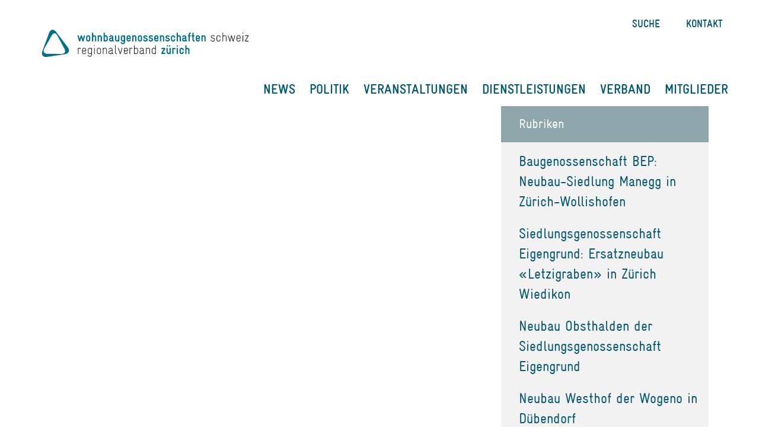

--- FILE ---
content_type: text/css
request_url: https://www.wbg-zh.ch/wp-content/themes/wbg-zh/assets/css/sidebar.css
body_size: 1984
content:
aside .wbg-rubrik-links{
    margin-bottom: 30px;
}
aside .upcoming-events-sidebar .title{
    display: block;
    color:#005873;
    font-size: 24px;
    margin-bottom:10px;
    font-family: "Gravur Condenced Regular", sans-serif;
    margin-left: 30px;
}

aside .upcoming-events-sidebar .header{
    background-color: rgb(142,162,168);
    padding-top:20px;
    padding-bottom:20px;
    padding-left: 30px;
    margin-top: 20px;
}

aside .upcoming-events-sidebar .header .date{
    display: block;
    color:#fff;
    font-size: 20px;
    font-family: "Gravur Condenced Regular", sans-serif;
}

aside .upcoming-events-sidebar .body{
    background-color: rgb(242,242,242);
    margin-top: 0px;
    margin-bottom: 30px;
    padding-bottom: 18px;
    padding-top: 15px;
    padding-left: 30px;
    padding-right: 30px;
}

aside .upcoming-events-sidebar .body h2{
    color:#005873;
    font-size: 22px;
    font-family: "Gravur Condenced Regular", sans-serif;
}

aside .upcoming-events-sidebar .body p{
    color:#666666;
    font-size: 16px;
    line-height: 26px;
    font-family: "Gravur Condenced Regular", sans-serif;
}

aside .upcoming-events-sidebar .body .read-more{
    display: block;
    margin-top: 2px;
}

aside .upcoming-events-sidebar .body .read-more a{
    color:#005873;
    font-size: 16px;
    font-family: "Gravur Condenced Bold", sans-serif;
}

aside .upcoming-events-sidebar .link{
    display:block;
    margin-top:-10px;
}

aside .upcoming-events-sidebar .link a{
    color:#005873;
    font-size: 18px;
    text-transform: capitalize;
    margin-left: 30px;
    font-weight: normal;
}

aside .wbg-calendar * {box-sizing:border-box;}
aside .wbg-calendar ul {list-style-type: none;}
aside .wbg-calendar{
    font-family: 'Gravur Condenced Regular', sans-serif;
    font-weight: 400;
    max-width:350px;
    margin-left: auto;
    margin-right: auto;
}
aside .wbg-calendar .month {
    padding: 5px 25px;
    width: 100%;
    background: rgb(142,162,168);
    font-size:32px;
}
aside .wbg-calendar .month-title{
    text-align: center;
}
aside .wbg-calendar .month-title .fa-angle-left{
    padding-right:10px;
    cursor: pointer;
}
aside .wbg-calendar .month-title .fa-angle-right{
    padding-left:10px;
    cursor: pointer;
}
aside .wbg-calendar .month ul {
    margin: 0;
    padding: 0;
}

aside .wbg-calendar .month ul li {
    color: white;
    font-size: 24px;
    font-weight: 300;
    /*text-transform: uppercase;*/
    /*letter-spacing: 3px;*/
}

aside .wbg-calendar .month .previous-month {
    float: left;
    padding-top: 10px;
    cursor: pointer;
}

aside .wbg-calendar .month .next-month {
    float: right;
    padding-top: 10px;
    cursor: pointer;
}

aside .wbg-calendar .weekdays {
    margin: 0;
    padding: 5px 10px;
    background-color: #f2f2f2;
}

aside .wbg-calendar .weekdays li {
    display: inline-block;
    width: 13%;
    color: #000;
    text-align: center;
    font-size:22px;
}

aside .wbg-calendar .days {
    padding: 0px 10px;
    background: #f2f2f2;
    margin: 0;
}
aside .wbg-calendar .alle-veranstaltungen{
    background: #f2f2f2;
    margin: 0;
    text-align: center;
    padding:10px 0px;
    font-size:18px;
}
aside .wbg-calendar .alle-veranstaltungen a,
aside .wbg-calendar .alle-veranstaltungen a:hover
{
    color: #0066cc;
    text-decoration: none;
}

aside .wbg-calendar .days li {
    list-style-type: none;
    display: inline-block;
    width: 14.2%;
    /*height:30px;*/
    text-align: center;
    margin-bottom: 5px;
    font-size:22px;
    color: #000;
    line-height: 24px;
    padding-top:5px;
}
aside .wbg-sidebar-posts{
    font-family: 'Gravur Condenced Regular', sans-serif;
    margin-bottom:10px;
}
aside .wbg-calendar-container{
    margin-bottom:40px;
    padding: 0px;
}
.wbg-sidebar-posts p{
    font-family: 'Gravur Condenced Regular', sans-serif;
    font-weight:500;
    font-size:18px;
}
aside .wbg-sidebar-posts figure{
    /*margin-top:40px;*/
}
aside .wbg-sidebar-posts a{
    cursor: pointer;
}
aside .wbg-sidebar-posts .img-responsive{
    /*margin-left: auto;*/
    /*margin-right:auto;*/
}
aside .wbg-calendar .days li .active {
    padding: 0px 4px;
    background: rgb(142,162,168);
    color: white !important;
    cursor: pointer;
}
aside .wbg-calendar .wbg-event-popup{
    font-size: 20px;
    text-align: left;
    font-weight: 300;
    padding: 5px 15px;
    background: rgb(142,162,168);
    position: absolute;
    width: 255px;
    /*height: 150px;*/
    color: #fff;
    top: 120px;
    left: 50px;
    box-shadow: 3px 3px 8px 0px black;
    z-index:20;
}
.end-blue{
    font-size: 20px;
    text-align: left;
    font-weight: 300;
    padding: 5px 15px;
    background: rgb(142,162,168);
    position: absolute;
    width: 20px;
    height: 20px;
    color: #fff;
    bottom: -5px;
    left: 190px;
    transform: skewY(45deg);
    box-shadow: 15px 4px 11px -7px black;
}
.close-popup{
    font-size: 16px;
    color: white;
    /*position: absolute;*/
    bottom: 6px;
    display: inline-block;
    left: 16px;
    cursor: pointer;
}
.weiter-popup{
    font-size: 16px;
    color: white;
    float: right;
    display: inline-block;
    /*position: absolute;*/
    bottom: 6px;
    right: 16px;
    z-index:4;
}
.calendar-weitere-link{
    margin-top:5px;
    /*line-height: 0px;*/
    padding-right: 2px;
    /*display: block;*/
}
.weiter-popup a, .weiter-popup a:hover{
    text-decoration: none;
    color: #fff;
}
.close-popup a:hover,.close-popup a{
    text-decoration: none;
    color: #fff;
}
.line-popup{
    border-bottom: 2px solid white;
    width: 102px;
    margin-top: 6px;
}
aside .wbg-sidebar-dienstleistungen h2,
aside .wbg-sidebar-verband h2,
aside .wbg-sidebar-politik h2{
    margin-top:0px;
}
aside .wbg-sidebar-dienstleistungen .wbg-dienstleistungen-p,
aside .wbg-sidebar-verband .wbg-verband-p,
aside .wbg-sidebar-politik .wbg-politik-p{
    margin-top:15px;
}
aside .sidebar-date-rubrik{
    font-family: 'Gravur Condenced Regular', sans-serif !important;
}

.wbg-rubrik-links{
    /*height: 320px;*/
    width:100%;
    background: #F2F2F2;
    /*background: #8ea6ad;*/
    /*margin-top:124px;*/
    /*margin-top: 20px;*/
    padding-bottom: 20px;
}
.wbg-rubrik-links .rubrik-head {
    /*background: #005873;*/
    background: #8FA6AC;
    padding-left: 30px;
    padding-bottom: 6px;
    padding-top: 14px;
}
.wbg-rubrik-links .rubrik-head p {
    color: #ffffff;
    font-size: 22px;
    padding-right: 15px;
    font-family: "Gravur Condenced Regular", sans-serif;
}
.wbg-rubrik-links .rubrik-body {
    padding-left:30px;
}
.wbg-rubrik-links .rubrik-body .wbg-rubrik li{
    margin-bottom: 20px;
}
.wbg-rubrik-links .rubrik-body .wbg-rubrik li a {
    color: #065872;
}
.wbg-rubrik-links a, .wbg-rubrik-links a:hover, .wbg-rubrik-links a:active{
    text-decoration: none;
    font-family: 'Gravur Condenced Regular', sans-serif;
    color: #ffffff;
}

.wbg-rubrik-title{
    font-family: 'Gravur Condenced Regular', sans-serif;
    font-size:22px;
    color: #ffffff;
    font-weight:300;
}

.wbg-rubrik{
    font-size:24px;
    color: #0066cc;
    font-weight:300;
    cursor: pointer;
    list-style-type: none;
    padding: 0px;
    padding-top: 15px;
}

.wbg-rubrik .active{
    color: #000!important;
    cursor: default;
}
.wbg-rubrik .active .fa-angle-right{
    display: none;
}
.wbg-rubrik .active .fa-angle-left{
    display: inline-block;
    /*padding-right:5px;*/
}
.wbg-rubrik .not-active .fa-angle-right{
    display: inline-block;
    /*padding-right:5px;*/
}
.wbg-rubrik .not-active .fa-angle-left{
    display: none;
}

.wbg-calendar-event{
    /*margin-bottom:-20px;*/
}
.wbg-sidebar-posts p.events-sidebar{
    font-size: 24px;
    font-family: 'Gravur Condenced Regular', sans-serif;
    line-height: 36px;
    font-weight: 300;
}

.wbg-sidebar-posts p.events-sidebar-heading {
    margin-bottom: 50px;
    background-color: rgb(142,162,168);
    color: #fff;
    padding: 15px;
}

.sidebar-event .sidebar-event-title,.sidebar-event .sidebar-event-title a{
    font-size: 22px;
    font-family: 'Gravur Condenced Regular', sans-serif;
    line-height: 28px;
    color: #005873;
}
.sidebar-event .sidebar-event-title a:hover,.sidebar-event .sidebar-event-title a:focus,.sidebar-event .sidebar-event-title a:active{
    text-decoration: none;
    color: #000;
}
.sidebar-event{
    margin-top: 15px;
}
.sidebar-event .event-image{
    cursor: pointer;
}
.sidebar-event .event-image{
    width:100%;
    height:305px;
}
.sidebar-event .sidebar-event-image{
    /*margin:2px 2px;*/
    height:148px;
    display: inline-block;
    float: left;
    width:48%;
    background: #d9ddce;
}
.sidebar-event #sidebar-event-image-1{
    width:56%;
}
.sidebar-event #sidebar-event-image-2{
    width:41%;
    margin-left:10px;
}
.sidebar-event #sidebar-event-image-3{
    width:41%;
    margin-top:10px;
}
.sidebar-event #sidebar-event-image-4{
    width:56%;
    margin-left:10px;
    margin-top:10px;
}
.sidebar-event .event-image{
    width:100%;
    height:100%;
    max-height: 200px;
}
.wbg-werbung-sidebar{
    /*margin-top:20px;*/
}
.sidebar-event .event-images{
    height:306px;
    width: 333px;
}
.sidebar-event .event-images1{
    width: 333px;
}
.sidebar-event .sidebar-line{
    border:1px solid #f2f2f2;
    width: 333px;
    margin-top: 10px;
}
.wbg-sidebar-posts{
    /*margin-top:30px;*/
}
.hidden-popup{
    display: none;
}

.widgettitle{
    color: #005873;
    margin-bottom: 20px;
    font-size: 36px;
    font-family: 'Gravur Condenced Regular', sans-serif;
    margin-left: 30px;
}
.sidebar-box{
    background: #f2f2f2;
    padding: 20px 30px 20px 30px;
    font-family: 'Gravur Condenced Regular', sans-serif;
    margin-bottom: 40px;
}
aside{
    padding-top: 4px;
}
aside h2 {
    margin-top: 0;
}
aside .upcoming-events-sidebar{
    margin-bottom: 40px;
}
.sidebar-box h4 {
    color: #005873;
    font-size: 22px;
    margin-bottom: 20px;
    font-family: 'Gravur Condenced Regular', sans-serif;
}
.sidebar-box p {
    color: #666666;
    font-size: 16px;
    line-height: 23px;
    font-family: 'PT Sans', sans-serif;
    font-weight: normal;
}
.sidebar-box a {
    font-size: 16px;
    text-transform: uppercase;
    line-height: 35px;
    color: #005873;
    text-decoration: none;
    font-family: 'Gravur Condenced Regular', sans-serif;
}
.sidebar-box .werbung-box{
    background: white;
    min-height: 102px;
    margin-top: 30px;
    position: relative;
}
.sidebar-box .werbung-box:first-child{
    margin-top: 0;
}
.sidebar-box .werbung-box img{
    position: absolute;
    top:0;
    left:0;
    bottom:0;
    right:0;
    margin:auto;

}

@media screen and (max-width: 768px) {
    aside .wbg-sidebar-posts h2{
        font-size: 32px;
    }
    aside .wbg-sidebar-posts p{
        font-size: 18px;
    }
    .sidebar-event{
        height: auto;
    }
}

@media screen and (max-width: 480px) {
    aside .wbg-sidebar-posts h2{
        font-size: 24px;
    }
    aside .wbg-sidebar-posts p{
        font-size: 16px;
    }
    aside .wbg-calendar .month ul li{
        font-size: 16px;
    }
    aside .wbg-calendar .month ul li .month-and-year{
        font-size: 24px;
    }
    .sidebar-event{
        height: auto;
    }

}

.event-sidebar-heading-mt-3 {
    margin-top: 20px;
}


.wp-image-5697 {
    margin: 15px;
}


--- FILE ---
content_type: text/css
request_url: https://www.wbg-zh.ch/wp-content/themes/wbg-zh/assets/css/kontakt.css
body_size: 682
content:
/*@import url('https://fonts.googleapis.com/css?family=Droid+Serif|Roboto+Condensed');*/

/* contact */


.contact #title h1{
    color:#0e627c;
    font-size:30px;
    font-family: 'Gravur Condenced Regular', sans-serif;
    font-weight:normal;
}

.contact .info{
    border-bottom: 1px solid #cdcdcd;
    background-color: white;
    /*padding: 10px 10px 20px 10px;*/
}

.contact .category{
    margin-top:30px;
    /*border-bottom:2px solid rgb(0,0,0);*/
}

.contact .info .address-box h3{
    color:#0e627c;
    font-size:24px;
    font-family: 'Gravur Condenced Bold', sans-serif;
    line-height: 26px;
    margin-top:5px;
    font-weight:normal;
}

.contact .info .address-box p,
.contact .info .address-box a{
    color:#666666;
    font-size:18px;
    font-family: 'PT Sans', sans-serif;
    line-height: 23px;
    font-weight: 400;
}
.contact .info .address-box p.email a{
    color: #0e627c;
}

.contact .info .address-box a:focus,
.contact .info .address-box a:hover{
    text-decoration: none !important;
}

.contact .info .address-box #post-address{
    margin-top:28px;
}

.contact .info .map-box{
    margin-top:10px;
}

.contact .info .map-box iframe{
    width:100%;
    height:251px;
}

.contact .post .text h4{
    color:#0e627c;
    font-size:24px;
    font-family: 'Gravur Condenced Bold', sans-serif;
    line-height: 23px;
}

.contact .category h2{
    color: #0e627c;
    font-size:30px;
    font-family: 'Gravur Condenced Regular', sans-serif;
    margin-top: 10px;
    margin-bottom: 10px;
}

.contact .post .text p, .contact .post .text a{
    color:#27292b;
    font-size:16px!important;
    font-family: 'PT Sans', sans-serif;
    line-height: 23px;
    font-weight: normal!important;
}

.contact .post .text p span, .contact .post .text p i{
    line-height: 23px;
}

.contact .post .text .email a,
.contact .post .text a{
    color:#0066cc;
}

.contact .post .text .email a:focus,
.contact .post .text .email a:hover,
.contact .post .text a:focus,
.contact .post .text a:hover{
    text-decoration: none !important;
}

.contact .post .text .fa{
    margin-right:10px;
}

.contact .post .image{
    margin-top:10px;
    margin-bottom: 10px;
}

.contact .post .image img{
    width:200px;
    height:260px;
    border: 1px solid #0e627c;
    border-radius: 6px;
}

.contact .post {
    /*border-top: 1px solid #cdcdcd;*/
    padding: 20px;
}
.contact .post .line{
    min-height: 1px;
    background-color: #cdcdcd;
    margin-top: 20px;
    margin-bottom: 20px;
}

.contact .post .phone-number { display: inline-block; margin-right: 30px; }
.contact .post .phone-number span { color: #666666; }
.contact .post .phone-number i, .contact .post .email i { color: #0e627c; }
.contact .post .email { display: inline-block; }
.contact .post .text .email a, .contact .post .text a { color: #0e627c; }

@media screen and (max-width: 768px) {
    .contact .info .map-box iframe {
        width: 94%;
        height: 251px;
    }

}

@media screen and (max-width: 480px) {

    /* contact */
    .contact {
        margin-top: 8px;
    }

    .contact #title h1 {
        font-size: 32px;
    }

    .contact .info .address-box p {
        line-height: 22px;
        font-weight: normal;
    }

    .contact .info .map-box iframe {
        width: 94%;
        height: 251px;
    }

    .contact .post {
        padding-left: 15px;
    }

    .contact .post .text p {
        font-size: 16px;
        line-height: 22px;
    }

    .contact .post .text p span, .contact .post .text p i {
        font-size: 16px;
        line-height: 22px;
    }
}


--- FILE ---
content_type: text/css
request_url: https://www.wbg-zh.ch/wp-content/themes/wbg-zh/assets/css/wohnungssuche.css
body_size: 1781
content:
/* wohnungssuche */

.wohnungssuche .loader{
    position: fixed;
    top: 37.7%;
    left: 37.7%;
    z-index: 1000;
    display: none;
}

.wohnungssuche .info .title{
    margin-bottom:2px;
    margin-top:-18px;
}

.wohnungssuche .info .title h1{
    font-size:30px;
    font-family: "Gravur Condenced Regular";
    font-weight: normal;
    color:#0e627c;
}

.wohnungssuche .info .description{
    margin-bottom: 11px;
}

.wohnungssuche .info .description p{
    font-size:16px;
    font-family: "Gravur Condenced Regular";
    line-height: 26px;
    color:#666666;
}

.wohnungssuche .info .body{
    margin-bottom: 7px;
}

.wohnungssuche .info .body p{
    font-size:16px;
    font-family: "Gravur Condenced Regular";
    /*font-weight: bold;*/
    line-height: 25px;
    color:#666666;
}

.wohnungssuche .form-title{
    margin-bottom:19px;
}

.wohnungssuche .form-title h3{
    font-size: 24px;
    font-family: "Gravur Condenced Bold";
    line-height: 26px;
    color: #0e627c;
}

.wohnungssuche .form .row {
    margin-left:0px !important;
    margin-right:0px !important;
}

.wohnungssuche .form .form-column-left{
    margin-left:-15px;
}

.wohnungssuche .form .form-column-right{
    margin-left:15px;
}

.wohnungssuche .form #first-column-right{
    margin-top: 35px;
}

.wohnungssuche .form #second-column-right{
    margin-top: 79px;
}

.wohnungssuche .form .form-box{

    padding-top:12px;
    padding-bottom:1px;
    margin-bottom:10px;
}

.wohnungssuche .form .form-box h3{
    font-size: 24px;
    font-family: "Gravur Condenced Regular";
    color: #0e627c;
    font-weight: normal;
    margin-top:4px;
    padding-left:0px;
}

.wohnungssuche .form .inline-form-box{
    border-top:none !important;
    padding-top: 0px !important;
    padding-bottom: 0px !important;
    padding-left: 0px !important;
}

.wohnungssuche .form #pflichtfelder{
    margin-left: 2px;
    margin-top: 8px;
    margin-bottom: -2px;
}

.wohnungssuche .form #pflichtfelder p{
    font-size: 14px;
    font-family: "Gravur Condenced Regular";
    color:#666666;
}

.wohnungssuche .form #alle p{
    font-size: 14px;
    font-family: "Gravur Condenced Regular";
    color: #666666;
}

.wohnungssuche .form .form-box .form-control,
.wohnungssuche .form .form-box .control-label,
.wohnungssuche .form .form-box .btn{
    font-size:18px;
    font-family: "Gravur Condenced Regular", sans-serif;
    border:0px;
    border-radius:0px !important;
    box-shadow: none !important;
    -webkit-box-shadow: none !important;
    transition:none !important;
}

.wohnungssuche .form .form-box input[type="email"],
.wohnungssuche .form .form-box input[type="text"],
.wohnungssuche .form .form-box input[type="number"],
.wohnungssuche .form .form-box .single-select-label-yes {
    border: 1px solid #adadad;
    padding: 0px;
    height: 40px;
    width: 155px;
}

#firstname,
#lastname,
#company,
#adresse,
#code,
#city,
#country,
#email,
#phone,
#mobile,
#telefon,
#jaehrliches_einkommen_des_haushalts_in_CHF,
#vermoegen_des_haushalts,
#bevorzugte_genossenschaften{
    padding-left:0px !important;
    padding-right:0px !important;
}

#warum_wollen_sie_in_einer_genossenschaft_woh-box{
    margin-top: 35px;
}

#warum_wollen_sie_in_einer_genossenschaft_woh{
    padding-left:0px !important;
    padding-right: 0px !important;
}

.wohnungssuche .form .form-box .input-text-new-line{
    width:100% !important;
}

.wohnungssuche .form .form-box textarea{
    padding-top: 22px;
}

.wohnungssuche .form .form-box .form-control,
.wohnungssuche .form .form-box .control-label{
    background-color: transparent;
}

.wohnungssuche .form .form-box .form-control,
.wohnungssuche .form .form-box .checkbox{
    color:#27292b;
    font-weight:normal;
}

.wohnungssuche .form .form-box .control-label{
    color:#666666;
    padding-top: 0px;
    padding-left:0px;
    text-align:left;
    font-weight:normal;
    font-size: 15px;
}

.wohnungssuche .form .form-box .checkbox{
    padding-left:0px;
}

.wohnungssuche .form .form-box .checkbox .control-label{
    padding-left:0px;
}

.wohnungssuche .form .form-box .checkbox input[type=checkbox] {
    display:none;
    margin-top: 5px;
}

.wohnungssuche .form .form-box .checkbox label:before{
    content: " ";
    margin-right: 5px;
    margin-bottom: -1px;
    margin-top: 5px;
    height: 15px;
    width: 15px;
    border: solid 1px #adadad;
    border-radius: 3px;
    display: inline-block;
}

.wohnungssuche .form .form-box .checkbox input[type=checkbox]:checked {
    display: inline-block;
    margin-top: 6.8px;
    height: 13px;
    width: 14px;
}

.wohnungssuche .form .form-box .checkbox input[type=checkbox]:checked:before {
    content: "\2713";
    color: #0e627c;
    text-align: center;
    margin-left: 0px;
    background: #ffffff;
    z-index: 5;
    width: 15px;
    height: 15px;
    position: absolute;
    border: solid 1px #adadad;
    font-size: 11px;
    border-radius: 3px;
    margin-top:-2px;
}

.wohnungssuche .form .form-box .btn{
    color: #ffffff;
    background-color: #8ca2a9;
    float: right;
    font-weight:normal;
    margin-top: 13px;
    margin-bottom: -11px;
}

.wohnungssuche .form .form-box .single-select-label-no,
.wohnungssuche .form .form-box .single-select-label-yes{
    -webkit-appearance: none;
    -moz-appearance: none;
    appearance: none;
}

.wohnungssuche .form .form-box .single-select-label-no{
    background: url(../img/down-arrow.png) no-repeat 98% 50%;
    border: solid 1px #adadad;
    height: 40px;
    padding: 0px 5px;
    border-radius: 2px;
}

.wohnungssuche .form .form-box .single-select-label-yes{
    background: url(../img/down-arrow.png) no-repeat 98% 50%;
    width:110%;
    padding-left: 5px;
}

.wohnungssuche .form .form-box .single-select-new-line{
    margin-left: -15px;
}

.wohnungssuche .form .form-box #wohnen_sie_oder_haben_sie_schon_einmal_in_ei_2-box{
    margin-top: 36px;
}

.wohnungssuche .form .form-box textarea{
    background-color: #fff !important;
    margin-left:0px;
    border: solid 1px #adadad!important;
}

.wohnungssuche .form .form-box #accept a{
    color: #666666;
}
.wohnungssuche .form .form-box #comment{
    line-height:22px;
}

.wohnungssuche .form .form-box .multiple-select{
    background-color: #fff !important;
    margin-left: 0px;
    padding-top: 20px;
    padding-bottom: 44px;
}

.wohnungssuche .form .form-box .multiple-select input[type=checkbox]{
    font-family: "Gravur Condenced Regular", sans-serif;
    font-size:18px;
}

.wohnungssuche .form .form-box .multiple-select option,
.wohnungssuche .form .form-box .multiple-select label{
    font-family: "Gravur Condenced Regular", sans-serif;
    font-size:18px;
}

.wohnungssuche .form .form-box .error{
    border-bottom: 2px solid #ff0404 !important;
}

.wohnungssuche .form .form-box .error-message{
    color:#ff0101 !important;
    font-size:14px;
    font-family: "Gravur Condenced Regular", sans-serif;
    margin-left: 0px;
    display:none;
}

.wohnungssuche .form .form-box .select .error-message{
    margin-left: -15px !important;
}

.wohnungssuche .modal-backdrop{
    background-color:#fff !important;
}

.wohnungssuche .modal-backdrop.in{
    opacity: 0.8 !important;
}

.wohnungssuche #myWohnungssucheModal{
    bottom:auto !important;
    top:auto !important;
}

.wohnungssuche #myWohnungssucheModal .modal-dialog {
    width: 440px !important;
    margin: 100px auto !important;
}

.wohnungssuche #myWohnungssucheModal .modal-header{
    border-bottom: 0px !important;
    padding-bottom: 0px !important;
}

.wohnungssuche #myWohnungssucheModal .modal-header p{
    font-size: 24px;
    font-family: "Gravur Condenced Regular", sans-serif;
    color: #6392d7;
    margin:0 0 0px !important;
}

.wohnungssuche #myWohnungssucheModal .modal-header .close {
    font-weight:normal !important;
    text-shadow:none !important;
    opacity:1 !important;
    color:#000;
}

.wohnungssuche #myWohnungssucheModal .modal-header .close:focus,
.wohnungssuche #myWohnungssucheModal .modal-header .close:hover {
    color: #000 !important;
    filter: none !important;
    opacity: 1 !important;
}

.wohnungssuche #myWohnungssucheModal .modal-content{
    box-shadow: 3px 3px 8px rgba(0,0,0,.3) !important;
    -webkit-box-shadow: 3px 3px 8px rgba(0,0,0,.3) !important;
    border-radius: 0px !important;
    background-color: #f7f7f7;
    color:#fff;
}

.wohnungssuche #myWohnungssucheModal .modal-body p{
    font-weight:normal !important;
    font-size: 18px !important;
    font-family: "Gravur Condenced Regular", sans-serif !important;
    color: #333;
    margin:0 0 0px !important;
}

@media screen and (max-width: 768px) {
    .wohnungssuche .form{
        padding-right: 25px;
    }

    .wohnungssuche .form .form-box textarea{
        margin-left:0px;
    }

    .wohnungssuche .form .form-box .multiple-select{
        margin-left:0px;
        padding-top: 10px;
        padding-bottom: 10px;
    }

    .wohnungssuche .form #first-column-right{
        margin-top: 0px;
    }

    .wohnungssuche .form #second-column-right{
        margin-top: -20px;
    }

    #warum_wollen_sie_in_einer_genossenschaft_woh-box {
        margin-top: 15px;
    }

    #warum_wollen_sie_in_einer_genossenschaft_woh{
        width: 103%;
    }

    .wohnungssuche .form .form-box #wohnen_sie_oder_haben_sie_schon_einmal_in_ei_2-box {
        margin-top: 0px;
    }
}

@media screen and (max-width: 480px) {

    /* wohnungssuche */

    .wohnungssuche{
        margin-top: 8px;
    }

    .wohnungssuche .info .title h1{
        font-size: 32px;
    }

    .wohnungssuche .info .description p{
        line-height: 26px;
        font-weight: normal;
        font-family: "Gravur Condenced Regular", sans-serif;
    }

    .wohnungssuche .info .body p {
        font-size: 16px;
        line-height: 22px;
    }

    .wohnungssuche .form {
        padding-right: 0px !important;
    }

    .wohnungssuche .form .form-box{
        padding-left:15px;
        padding-right:15px;
    }

    .wohnungssuche .form .form-box h3{
        padding-left: 10px;
    }

    .wohnungssuche .form .form-box .single-select-label-no{
        padding: 0px 13px;
    }

    .wohnungssuche .form #gewuenschter_wohnort{
        padding-left:10px !important;
        padding-right:10px !important;
    }

    .wohnungssuche .form .form-box .control-label{
        padding-left: 0px;
    }

    .wohnungssuche .form .form-box .btn{
        margin-right: 15px;
    }

    .wohnungssuche .form .form-box textarea{
        width: 97%;
    }

    .wohnungssuche .form .row {
        margin-left:-15px;
        margin-right:-15px;
    }

    .wohnungssuche .form .form-column-left{
        margin-left:-15px;
    }

    .wohnungssuche .form .form-column-right{
        margin-left:-15px;
    }

}
